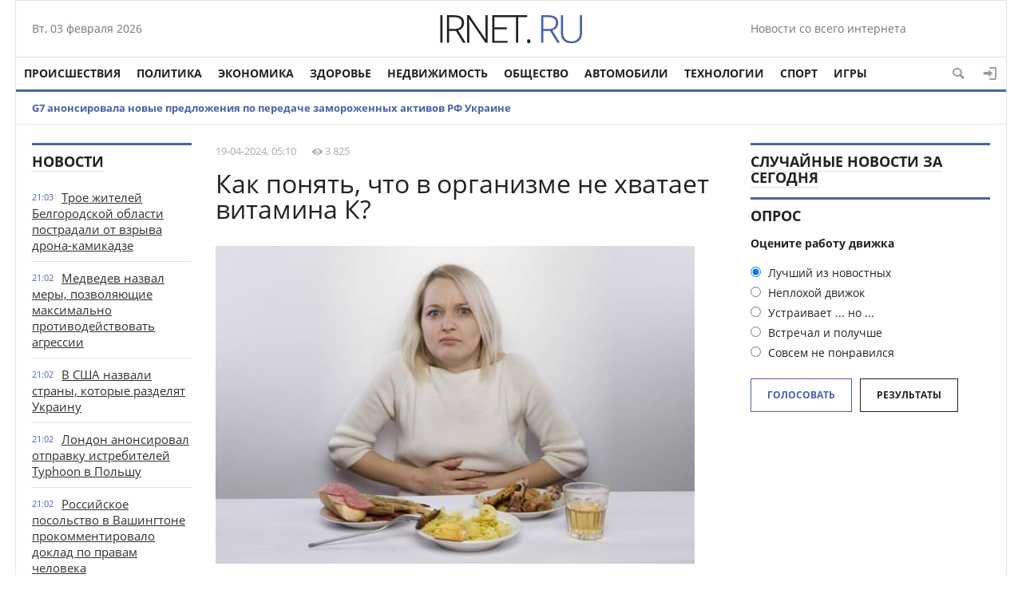

--- FILE ---
content_type: text/html; charset=utf-8
request_url: https://irnet.ru/2024/04/19/kak-ponyat-chto-v-organizme-ne-hvataet-vitamina-k.html
body_size: 14036
content:
<!doctype html>
<html>
<head>
<meta http-equiv="Content-Type" content="text/html; charset=utf-8" />
<title>Как понять, что в организме не хватает витамина К? &raquo; Новости со всего мира,Интересные новости,Интересные факты,Новости России сегодня</title>
<meta name="description" content="Дефицит витамина К может быть связан с кое-какими опасными немочами., Категория:&ensp; Здоровье  Ответ редакции" />
<meta name="keywords" content="Дефицит, может, витамина, связан, какими, немочами, опасными, Категория, сутки, витамина, получает, питании" />
<meta name="generator" content="DataLife Engine (http://dle-news.ru)" />
<meta property="og:site_name" content="Новости со всего мира,Интересные новости,Интересные факты,Новости России сегодня" />
<meta property="og:type" content="article" />
<meta property="og:title" content="Как понять, что в организме не хватает витамина К?" />
<meta property="og:url" content="https://irnet.ru/2024/04/19/kak-ponyat-chto-v-organizme-ne-hvataet-vitamina-k.html" />
<meta name="news_keywords" content="Дефицит, может, витамина, связан, какими, немочами, опасными, Категория, сутки, витамина, получает, питании" />
<meta property="og:image" content="https://irnet.ru/uploads/posts/2024-04/day_19/irnet.ru_kak-ponyat-chto-v-organizme-ne-hvataet-vitamina-k_1.jpeg" />
<link rel="search" type="application/opensearchdescription+xml" href="https://irnet.ru/engine/opensearch.php" title="Новости со всего мира,Интересные новости,Интересные факты,Новости России сегодня" />
<link rel="alternate" type="application/rss+xml" title="Новости со всего мира,Интересные новости,Интересные факты,Новости России сегодня" href="https://irnet.ru/rss.xml" />
<script type="text/javascript" src="/engine/classes/min/index.php?charset=utf-8&amp;g=general&amp;19"></script>
<script type="text/javascript" src="/engine/classes/min/index.php?charset=utf-8&amp;f=engine/classes/masha/masha.js&amp;19"></script>
<link media="screen" href="/engine/editor/css/default.css" type="text/css" rel="stylesheet" />
<meta name="yandex-verification" content="cf6ab3d5fbf8bb21" />
<meta name="viewport" content="width=device-width; initial-scale=1.0">
<meta name="apple-mobile-web-app-capable" content="yes">
<meta name="apple-mobile-web-app-status-bar-style" content="default">

  <script>
  (function(i,s,o,g,r,a,m){i['GoogleAnalyticsObject']=r;i[r]=i[r]||function(){
  (i[r].q=i[r].q||[]).push(arguments)},i[r].l=1*new Date();a=s.createElement(o),
  m=s.getElementsByTagName(o)[0];a.async=1;a.src=g;m.parentNode.insertBefore(a,m)
  })(window,document,'script','https://www.google-analytics.com/analytics.js','ga');

  ga('create', 'UA-99768306-3', 'auto');
  ga('send', 'pageview');
  ga('send', 'pageview');
setTimeout(function () {ga('send', 'event', 'duration', 'vremia', '5');   }, 5000); 
setTimeout(function () {ga('send', 'event', 'duration', 'vremia', '10');   }, 10000); 
setTimeout(function () {ga('send', 'event', 'duration', 'vremia', '15');   }, 15000);
setTimeout(function () {ga('send', 'event', 'duration', 'vremia', '20');   }, 20000);

</script>
<link rel="shortcut icon" href="/templates/1/images/favicon.ico" type="image/x-icon" />
<link media="screen" href="/templates/1/css/style.css"  rel="stylesheet" />
<link media="screen" href="/templates/1/css/engine.css"  rel="stylesheet" />
<link media="screen" href="/templates/1/css/adaptive.css"  rel="stylesheet" />
<script type="text/javascript" src="/templates/1/js/libs.js"></script>
    <script type="text/javascript" src="/templates/1/js/libs2.js"></script>
              <script src="/templates/1/js/jquery.cookie.js"></script>
<!--[if lt IE 9]>
    <script src="http://css3-mediaqueries-js.googlecode.com/svn/trunk/css3-mediaqueries.js"></script>
    <script src="http://html5shim.googlecode.com/svn/trunk/html5.js"></script>
<![endif]-->
</head>

<body>
<script type="text/javascript">
<!--
var dle_root       = '/';
var dle_admin      = '';
var dle_login_hash = '';
var dle_group      = 5;
var dle_skin       = '1';
var dle_wysiwyg    = '1';
var quick_wysiwyg  = '1';
var dle_act_lang   = ["Да", "Нет", "Ввод", "Отмена", "Сохранить", "Удалить", "Загрузка. Пожалуйста, подождите..."];
var menu_short     = 'Быстрое редактирование';
var menu_full      = 'Полное редактирование';
var menu_profile   = 'Просмотр профиля';
var menu_send      = 'Отправить сообщение';
var menu_uedit     = 'Админцентр';
var dle_info       = 'Информация';
var dle_confirm    = 'Подтверждение';
var dle_prompt     = 'Ввод информации';
var dle_req_field  = 'Заполните все необходимые поля';
var dle_del_agree  = 'Вы действительно хотите удалить? Данное действие невозможно будет отменить';
var dle_spam_agree = 'Вы действительно хотите отметить пользователя как спамера? Это приведёт к удалению всех его комментариев';
var dle_complaint  = 'Укажите текст Вашей жалобы для администрации:';
var dle_big_text   = 'Выделен слишком большой участок текста.';
var dle_orfo_title = 'Укажите комментарий для администрации к найденной ошибке на странице';
var dle_p_send     = 'Отправить';
var dle_p_send_ok  = 'Уведомление успешно отправлено';
var dle_save_ok    = 'Изменения успешно сохранены. Обновить страницу?';
var dle_reply_title= 'Ответ на комментарий';
var dle_tree_comm  = '0';
var dle_del_news   = 'Удалить статью';
var allow_dle_delete_news   = false;

//-->
</script>
<div class="top_adv cf"></div>
<section class="wrap cf">
	<header class="header">
		<div class="hleft">
			<div class="current_date">
                <script type="text/javascript">
                    var mydate=new Date() 
                    var year=mydate.getYear() 
                    if (year < 1000) year+=1900 
                    var day=mydate.getDay() 
                    var month=mydate.getMonth() 
                    var daym=mydate.getDate() 
                    if (daym<10) 
                    daym="0"+daym 
                    var dayarray=new Array("Вс","Пн","Вт","Ср","Чт","Пт","Сб") 
                    var montharray=new Array("января","февраля","марта","апреля","мая","июня","июля","августа","сентября","октября","ноября","декабря") 
                    document.write(""+dayarray[day]+", "+daym+" "+montharray[month]+" "+year) 
                </script>
            </div>
			<div class="lang_switch">
				
						</div>
		</div>
		<div class="hright">
	Новости со всего интернета
		
		</div>
        <div class="logo">
            <a href="/"><img src="/templates/1/images/logo.png" alt="" /></a>
        </div>
	</header>        
</section>
<section class="wrap cf">
	<nav class="nav">	
        	<button class="nav_btn" href="" title="Меню"></button>

        	<ul class="main_nav">
	            <li><a href="http://irnet.ru/incidents/">Происшествия</a></li>
                <li><a href="http://irnet.ru/policy/">Политика</a></li>
	            <li><a href="http://irnet.ru/economy/">Экономика</a></li>
	            <li><a href="http://irnet.ru/health/">Здоровье</a></li>
	            <li><a href="http://irnet.ru/realty/">Недвижимость</a></li>
                <li><a href="http://irnet.ru/society/">Общество</a></li>
	            <li><a href="http://irnet.ru/auto/">Автомобили</a></li>
	            <li><a href="http://irnet.ru/technologies/">Технологии</a></li>
	          
                   <li><a href="http://irnet.ru/sport/">Спорт</a></li>
	            <li><a href="http://irnet.ru/games/">Игры</a></li>
             
	        </ul>  
            <div class="header-login"> 
    
    <a class="header_button login_btn icon-login" href="#" title="Войти"></a>
    <div class="login_block">
        <div class="login_header">Войти</div>
        <div class="social_login cf">
            
            
            
            
            
            
        </div>
        <form method="post" action="" class="login_form">
            <input class="inp" type="text" name="login_name" id="login_name" placeholder="Логин:" />
            <input class="inp" type="password" name="login_password" id="login_password" placeholder="Пароль" />

            <div><input class="ch_box_save" type="checkbox" name="login_not_save" id="login_not_save" value="1"/>

            <label class="not_save_label" for="login_not_save"><span></span>Чужой компьютер</label></div>

            <button class="enter-btn" onclick="submit();" type="submit" title="Войти">Войти</button>
            <input name="login" type="hidden" id="login" value="submit" />
            <div class="reg-link"><a href="https://irnet.ru/index.php?do=register" title="Регистрация на сайте">Регистрация</a>&nbsp&nbsp&nbsp<a href="https://irnet.ru/index.php?do=lostpassword">Забыли пароль?</a></div>
        </form>

                  <div class="soc_login cf">                  
                    <div class="login_header" style="padding-top:0;">Через соц. сети</div>
                        
                        
                        
                        
                        
                        
                  </div>
    </div>
    
    
</div>
            <button class="header_button icon-magnifying-glass search_btn"></button>
</nav>
</section>
<section class="wrap cf trends">
	
		<li><a href="https://irnet.ru/2024/04/03/g7-anonsirovala-novye-predlozheniya-po-peredache-zamorozhennyh-aktivov-rf-ukraine.html">G7 анонсировала новые предложения по передаче замороженных активов РФ Украине</a></li>
		
</section>
<div class="wrap searchholder">
	<div class="searchblock cf">
    <form method="post" action="">
                    <input type="hidden" name="subaction" value="search" />
                    <input type="hidden" name="do" value="search" />
                    <input id="story" name="story" type="text" placeholder="Поиск" class="searchform" />
                    <button type="submit" class="searchbt" title="Искать"></button>
                </form>
    </div>
</div>
<section class="wrap container cf">	

	<div class="content">
		<div class="left cf">
			
			
				
			<div class="cf">
				<div class="col_news">					
									<div class="block_header"><a href="#">Новости</a></div>
				<div class="last_news cf">
	<time class="last_news_time">21:03</time> 
	<a href="https://irnet.ru/2024/04/23/troe-zhiteley-belgorodskoy-oblasti-postradali-ot-vzryva-drona-kamikadze.html">
		Трое жителей Белгородской области пострадали от взрыва дрона-камикадзе
		
		
		
		
		
		
		
	
	</a>
</div><div class="last_news cf">
	<time class="last_news_time">21:02</time> 
	<a href="https://irnet.ru/2024/04/23/medvedev-nazval-mery-pozvolyayuschie-maksimalno-protivodeystvovat-agressii.html">
		Медведев назвал меры, позволяющие максимально противодействовать агрессии
		
		
		
		
		
		
		
	
	</a>
</div><div class="last_news cf">
	<time class="last_news_time">21:02</time> 
	<a href="https://irnet.ru/2024/04/23/v-ssha-nazvali-strany-kotorye-razdelyat-ukrainu.html">
		В США назвали страны, которые разделят Украину
		
		
		
		
		
		
		
	
	</a>
</div><div class="last_news cf">
	<time class="last_news_time">21:02</time> 
	<a href="https://irnet.ru/2024/04/23/london-anonsiroval-otpravku-istrebiteley-typhoon-v-polshu.html">
		Лондон анонсировал отправку истребителей Typhoon в Польшу
		
		
		
		
		
		
		
	
	</a>
</div><div class="last_news cf">
	<time class="last_news_time">21:02</time> 
	<a href="https://irnet.ru/2024/04/23/rossiyskoe-posolstvo-v-vashingtone-prokommentirovalo-doklad-po-pravam-cheloveka.html">
		Российское посольство в Вашингтоне прокомментировало доклад по правам человека
		
		
		
		
		
		
		
	
	</a>
</div><div class="last_news cf">
	<time class="last_news_time">21:02</time> 
	<a href="https://irnet.ru/2024/04/23/v-ssha-raskryli-chto-proizoshlo-v-zone-specoperacii.html">
		В США раскрыли, что произошло в зоне спецоперации
		
		
		
		
		
		
		
	
	</a>
</div><div class="last_news cf">
	<time class="last_news_time">21:02</time> 
	<a href="https://irnet.ru/2024/04/23/stoltenberg-nato-ne-planiruet-dopolnitelno-razmeschat-yadernoe-oruzhie.html">
		Столтенберг: НАТО не планирует дополнительно размещать ядерное оружие
		
		
		
		
		
		
		
	
	</a>
</div><div class="last_news cf">
	<time class="last_news_time">21:01</time> 
	<a href="https://irnet.ru/2024/04/23/v-armenii-nachalis-zaderzhaniya-perekryvshih-dorogu-k-gruzii-aktivistov.html">
		В Армении начались задержания перекрывших дорогу к Грузии активистов
		
		
		
		
		
		
		
	
	</a>
</div><div class="last_news cf">
	<time class="last_news_time">21:01</time> 
	<a href="https://irnet.ru/2024/04/23/putin-reshenie-po-zapusku-tretego-etapa-razvitiya-bama-prinyato.html">
		Путин: решение по запуску третьего этапа развития БАМа принято
		
		
		
		
		
		
		
	
	</a>
</div><div class="last_news cf">
	<time class="last_news_time">21:01</time> 
	<a href="https://irnet.ru/2024/04/23/belyy-dom-boevye-deystviya-na-ukraine-razvivayutsya-ne-v-polzu-kieva.html">
		Белый дом: боевые действия на Украине развиваются не в пользу Киева
		
		
		
		
		
		
		
	
	</a>
</div>
<div class="last_news cf">
	<time class="last_news_time">17:10</time> 
	<a href="https://irnet.ru/2024/04/23/razrabotchiki-kingdom-come-deliverance-ii-otreagirovali-na-ischeznovenie-russkogo-yazyka-iz-spiska-podderzhivaemyh-igroy.html">
		Разработчики Kingdom Come: Deliverance II отреагировали на исчезновение русского языка из списка поддерживаемых игрой
		
		
		
		
		
		
		
	
	</a>
</div><div class="last_news cf">
	<time class="last_news_time">17:09</time> 
	<a href="https://irnet.ru/2024/04/23/billi-aylish-poyavilas-v-fortnite-ona-stala-hedlaynerom-tretego-sezona-fortnite-festival.html">
		Билли Айлиш появилась в Fortnite — она стала хедлайнером третьего сезона Fortnite Festival
		
		
		
		
		
		
		
	
	</a>
</div><div class="last_news cf">
	<time class="last_news_time">16:04</time> 
	<a href="https://irnet.ru/2024/04/23/ubit-organ-vrachi-nazvali-samye-toksicheskie-veschestva-dlya-pecheni.html">
		Убить орган. Врачи назвали самые токсические вещества для печени
		
		
		
		
		
		
		
	
	</a>
</div><div class="last_news cf">
	<time class="last_news_time">16:03</time> 
	<a href="https://irnet.ru/2024/04/23/opasnoe-vremya-vrach-poyasnila-kak-lechit-zuby-beremennym.html">
		Опасное время. Врач пояснила, как лечить зубы беременным
		
		
		
		
		
		
		
	
	</a>
</div><div class="last_news cf">
	<time class="last_news_time">16:02</time> 
	<a href="https://irnet.ru/2024/04/23/svarit-po-hitromu-dietolog-rasskazala-pomozhet-li-su-vid-pomolodet.html">
		Сварить по-хитрому. Диетолог рассказала, поможет ли су-вид помолодеть
		
		
		
		
		
		
		
	
	</a>
</div><div class="last_news cf">
	<time class="last_news_time">16:02</time> 
	<a href="https://irnet.ru/2024/04/23/dengi-v-brake-kak-vesti-semeynyy-byudzhet-i-izbezhat-konfliktov.html">
		Деньги в браке. Как вести семейный бюджет и избежать конфликтов
		
		
		
		
		
		
		
	
	</a>
</div><div class="last_news cf">
	<time class="last_news_time">16:02</time> 
	<a href="https://irnet.ru/2024/04/23/dengi-ne-pomogut-myasnikov-nazval-opasnye-bolezni-bogachey.html">
		Деньги не помогут. Мясников назвал опасные болезни богачей
		
		
		
		
		
		
		
	
	</a>
</div><div class="last_news cf">
	<time class="last_news_time">16:01</time> 
	<a href="https://irnet.ru/2024/04/23/chto-takoe-syvorotochnaya-bolezn.html">
		Что такое сывороточная болезнь?
		
		
		
		
		
		
		
	
	</a>
</div><div class="last_news cf">
	<time class="last_news_time">16:01</time> 
	<a href="https://irnet.ru/2024/04/23/chem-opasny-aromatizatory-dlya-avtomobiley.html">
		Чем опасны ароматизаторы для автомобилей?
		
		
		
		
		
		
		
	
	</a>
</div>
				<a href="/lastnews/" class="allnews">Все новости</a>
		
				</div>
				<div class="col_middle">        	
            		
							
						
					<div id='dle-content'><article class="fullstory cf" itemscope itemtype="http://schema.org/NewsArticle">  
    <meta itemprop="image" content="https://irnet.ru/uploads/posts/2024-04/day_19/irnet.ru_kak-ponyat-chto-v-organizme-ne-hvataet-vitamina-k_1.jpeg" />
    <meta itemprop="headline" content="Как понять, что в организме не хватает витамина К?" />
   <div class="post_info_item" title="Опубликовано"><meta itemprop="datePublished" content="2024-04-19" />19-04-2024, 05:10</div>
               <div class="post_info_item" title="Просмотры"><meta itemprop="interactionCount" content="UserPageVisits:3 825" /><i class="icon-eye2"></i> 3 825</div>   
   
    <div class="post_info cf">
        
       
        
            </div>
    <div class="post_title" id="news-title">
        <h1><span itemprop="name">Как понять, что в организме не хватает витамина К?</span></h1>
        
    </div>
    <div class="post_content" itemprop="articleBody">
        <!--dle_image_begin:https://irnet.ru/uploads/posts/2024-04/day_19/irnet.ru_kak-ponyat-chto-v-organizme-ne-hvataet-vitamina-k_1.jpeg|left--><img src="https://irnet.ru/uploads/posts/2024-04/day_19/irnet.ru_kak-ponyat-chto-v-organizme-ne-hvataet-vitamina-k_1.jpeg" style="float:left;" alt="Как понять, что в организме не хватает витамина К?" title="Как понять, что в организме не хватает витамина К?"  /><!--dle_image_end-->Категория:&ensp;<br />Здоровье<br /><br />Ответ редакции<br />0<br />+<br /><br /><br />-<br /><br />Витамин K — это жирорастворимый витамин. Он выполняет бездна функций в организме: выступает посредником при взаимодействии кальция с витамином D, участвует в переносе и верном распределении кальция в костной и соединительной тканях, головном мозге, сердце и печени, стимулирует выработку белка протромбина, какой необходим для свертываемости крови и пр.<br /><br /><h2>Будто поступает в организм витамин К?</h2><br /><br />Витамин K имеет две основные формы: K1(филлохинон)и K2(менакинон). K1 содержится в зеленых овощах(шпинате, капусте, листовой зелени и др.), а также в некоторых растительных маслах. K2 синтезируют наши кишечные бактерии, также его можно получить из провиантов звериного происхождения.<br /><br />Крепкий человек при нормальном питании получает от 50 до 250 мкг витамина К в сутки, что укладывается в норму(120 мкг в день у взрослых).<br />Будто рассказала РИА Новости врач-гастроэнтеролог, нутрициолог Екатерина Гарелина, у взрослых людей жидко встречается дефицит витамина К, настолько будто продукты, какие мы дробно едим, содержат великое численность витамина К1, а витамин К2 наш организм вырабатывает самостоятельно.<br /><br />Не в коня корм. Врач наименовала знаки нехватки витаминов и нарушений обмена<br />Детальнее <br /><h2>Из-за чего может возникнуть дефицит витамина К2?</h2><br /><br />Основными причинами дефицита витамина К изображают:<br /><br />∙ зачисление некоторых препаратов: антибиотиков, сульфаниламидов, препаратов для купирования изжоги, антикоагулянтов;<br /><br />∙ дефект пищевых жиров в рационе;<br /><br />∙ заболевания желудочно-кишечного большака;<br /><br />∙ отравление токсинами;<br /><br />∙ курсы химиотерапии;<br /><br />∙ сбой в работе экзокринной функции поджелудочной железы, в итоге чего нарушается выработка липазы-фермента, участвующего в расщеплении жиров;<br /><br />∙ немочи печени(цирроз, гепатиты);<br /><br />∙ резекция части филигранного кишечника.<br /><br />Дефицит витамина К бывает и у новорожденных, что связано с небольшим содержанием витамина К в грудном молоке и невозможностью самостоятельной выработки его в первые дни жизни, отметила Гарелина.<br /><!--dle_image_begin:https://irnet.ru/uploads/posts/2024-04/day_19/irnet.ru_kak-ponyat-chto-v-organizme-ne-hvataet-vitamina-k_2.jpeg|left--><img src="https://irnet.ru/uploads/posts/2024-04/day_19/irnet.ru_kak-ponyat-chto-v-organizme-ne-hvataet-vitamina-k_2.jpeg" style="float:left;" alt="Как понять, что в организме не хватает витамина К?" title="Как понять, что в организме не хватает витамина К?"  /><!--dle_image_end--><br />В каких продуктах содержатся витамины для кожи?<br />Детальнее <br /><h2>Что может указывать на дефицит витамина К?</h2><br /><br />По словам доктора, дефицит витамина К следует подозревать у людей с геморрагическим синдромом, какой проявляется в облике носовых и желудочных кровотечений, а также подкожных и внутрикожных кровоизлияний, т. е. гематом, какие воздушно показывают даже при несильных ушибах.<br /><br />Дефицит этого нутриента может приводить к гиповитаминозу — состоянию, при каком повышается усталость, снижается аппетит и показывает сонливость. При возникновении этих симптомов рекомендуется адресоваться к врачу.<br /><br />[b]Ключи:<br /><br />https://ria.ru<br /><br />https://cgon.rospotrebnadzor.ru<br />Оцените материал   <br>
        
         Источник : https://aif.ru/health/food/kak-ponyat-chto-v-organizme-ne-hvataet-vitamina-k
     
  
     
         <div class="mistake">Если вы заметили ошибку в тексте, выделите его и нажимите Ctrl+Enter</div>
    <div class="tags">
        Больше по темам: <span><a href="https://irnet.ru/tags/%D0%94%D0%B5%D1%84%D0%B8%D1%86%D0%B8%D1%82/">Дефицит</a></span> <span><a href="https://irnet.ru/tags/%D0%BC%D0%BE%D0%B6%D0%B5%D1%82/">может</a></span> <span><a href="https://irnet.ru/tags/%D0%B2%D0%B8%D1%82%D0%B0%D0%BC%D0%B8%D0%BD%D0%B0/">витамина</a></span> <span><a href="https://irnet.ru/tags/%D1%81%D0%B2%D1%8F%D0%B7%D0%B0%D0%BD/">связан</a></span> <span><a href="https://irnet.ru/tags/%D0%BA%D0%B0%D0%BA%D0%B8%D0%BC%D0%B8/">какими</a></span> <span><a href="https://irnet.ru/tags/%D0%BD%D0%B5%D0%BC%D0%BE%D1%87%D0%B0%D0%BC%D0%B8/">немочами</a></span> <span><a href="https://irnet.ru/tags/%D0%BE%D0%BF%D0%B0%D1%81%D0%BD%D1%8B%D0%BC%D0%B8/">опасными</a></span> <span><a href="https://irnet.ru/tags/%D0%9A%D0%B0%D1%82%D0%B5%D0%B3%D0%BE%D1%80%D0%B8%D1%8F/">Категория</a></span> <span><a href="https://irnet.ru/tags/%D1%81%D1%83%D1%82%D0%BA%D0%B8/">сутки</a></span> <span><a href="https://irnet.ru/tags/%D0%B2%D0%B8%D1%82%D0%B0%D0%BC%D0%B8%D0%BD%D0%B0/">витамина</a></span> <span><a href="https://irnet.ru/tags/%D0%BF%D0%BE%D0%BB%D1%83%D1%87%D0%B0%D0%B5%D1%82/">получает</a></span> <span><a href="https://irnet.ru/tags/%D0%BF%D0%B8%D1%82%D0%B0%D0%BD%D0%B8%D0%B8/">питании</a></span>
    </div>
</article>
    <div class="social-likes mblock cf" data-zeroes="yes" data-counters="yes">
                <div class="facebook" title="Поделиться ссылкой на Фейсбуке"></div><div 
                class="vkontakte" title="Поделиться ссылкой во Вконтакте"></div><div 
                class="twitter" title="Поделиться ссылкой в Твиттере"></div><div 
                class="plusone" title="Поделиться ссылкой в Гугл-плюсе"></div><div 
                class="odnoklassniki" title="Поделиться ссылкой в Одноклассниках"></div>
    </div>

    <div class="mblock">
        <div class="block_header">Также по теме</div>
        <article class="shortstory news2 cf">
    <div class="short_info">
        <div class="short_title"><a href="https://irnet.ru/2024/04/17/zachem-nuzhen-vitamin-k.html">Зачем нужен витамин К?</a>
        </div>
    </div>
</article><article class="shortstory news2 cf">
    <div class="short_info">
        <div class="short_title"><a href="https://irnet.ru/2024/03/19/v-kakih-produktah-soderzhitsya-mnogo-vitamina-e.html">В каких продуктах содержится много витамина Е?</a>
        </div>
    </div>
</article><article class="shortstory news2 cf">
    <div class="short_info">
        <div class="short_title"><a href="https://irnet.ru/2024/03/18/kak-ponyat-chto-v-organizme-ne-hvataet-vitamina-e.html">Как понять, что в организме не хватает витамина Е?</a>
        </div>
    </div>
</article><article class="shortstory news2 cf">
    <div class="short_info">
        <div class="short_title"><a href="https://irnet.ru/2024/03/14/v-kakih-produktah-soderzhitsya-vitamin-d.html">В каких продуктах содержится витамин D?</a>
        </div>
    </div>
</article><article class="shortstory news2 cf">
    <div class="short_info">
        <div class="short_title"><a href="https://irnet.ru/2024/03/13/kak-ponyat-chto-v-organizme-ne-hvataet-vitamina-d.html">Как понять, что в организме не хватает витамина D?</a>
        </div>
    </div>
</article>
    </div>    
  
        
<div class="mblock">
                <!--dleaddcomments-->
    
    <meta itemprop="interactionCount" content="UserComments:0" />
                <!--dlecomments-->
                <!--dlenavigationcomments-->
</div> 
  
<script src="/templates/1/js/social-likes.min.js"></script></div>	
				</div>
			</div>
			
		</div>	
	</div>
	<div class="right">
          <aside class="right">
      				<div class="block_header"><a href="">Случайные новости за сегодня</a></div>
				
                     
        
             
				
		
		
		<script type="text/javascript">
<!--
function doVote( event ){

	
	var vote_check = $('#dle-vote input:radio[name=vote_check]:checked').val();

	ShowLoading('');

	$.get(dle_root + "engine/ajax/vote.php", { vote_id: "1", vote_action: event, vote_check: vote_check, vote_skin: dle_skin }, function(data){

		HideLoading('');

		$("#vote-layer").fadeOut(500, function() {
			$(this).html(data);
			$(this).fadeIn(500);
		});

	});
}
//-->
</script><div id='vote-layer'><section class="mblock cf">
	<div class="block_header">Опрос</div>
	<div class="question">Оцените работу движка</div>	
	
	<form method="post" name="vote" action="" class="check_radio">
		<div id="dle-vote"><div class="vote"><input id="vote_check0" name="vote_check" type="radio" checked="checked" value="0" /><label for="vote_check0"> Лучший из новостных</label></div><div class="vote"><input id="vote_check1" name="vote_check" type="radio"  value="1" /><label for="vote_check1"> Неплохой движок</label></div><div class="vote"><input id="vote_check2" name="vote_check" type="radio"  value="2" /><label for="vote_check2"> Устраивает ... но ...</label></div><div class="vote"><input id="vote_check3" name="vote_check" type="radio"  value="3" /><label for="vote_check3"> Встречал и получше</label></div><div class="vote"><input id="vote_check4" name="vote_check" type="radio"  value="4" /><label for="vote_check4"> Совсем не понравился</label></div></div>
		<input type="hidden" name="vote_action" value="vote"/>
        <input type="hidden" name="vote_id" id="vote_id" value="1"/>
        <button class="color_button site_button" type="submit" onclick="doVote('vote'); return false;" >Голосовать</button>
	</form>
    <form method="post" name="vote_result" action=''>
        <input type="hidden" name="vote_action" value="results"/>
        <input type="hidden" name="vote_id" value="1"/>
  	    <button class="dark_button site_button" type="button" onclick="doVote('results'); return false;" >Результаты</button>
    </form>
    
	
</section></div>
		
		<div class="mblock">
			<div class="fb-like-box" data-href="https://www.facebook.com/facebook" data-width="100%" data-height="280" data-colorscheme="light" data-show-faces="true" data-header="true" data-stream="false" data-show-border="true"></div>
		</div>
		<div class="mblock">
		
		</div>
		<div class="mblock">		
             		</div>
	</div>
	<div class="cf"></div>
	<div class="mblock cf">
		<div class="block_header"><a href="http://irnet.ru/sport/">Спорт</a></div>
		
	</div>	
		<div class="content_adv cf"></div>
	<section class="cf mblock">
		<div class="block_header">Лучшее за неделю</div>
		
	</section>		
	<div class="mblock cf">
		<div class="block_header">Технологии</div>
		
	</div>	
		<div class="content_adv cf"></div>
	<div class="wblock cf">
		<div class="col5">
			<div class="block_header"><a href="http://irnet.ru/incidents/">Происшествия</a></div>
			<article class="shortstory news4 cf">
    <div class="short_info">
        <div class="date">23 апр 2024</div>
        <div class="short_title"><a href="https://irnet.ru/2024/04/23/zhitelnica-ulyanovskoy-oblasti-priznana-vinovnoy-v-stolknovenii-poezdov.html">Жительница Ульяновской области признана виновной в столкновении поездов</a>
        </div>
    </div>
</article><article class="shortstory news4 cf">
    <div class="short_info">
        <div class="date">23 апр 2024</div>
        <div class="short_title"><a href="https://irnet.ru/2024/04/23/v-moskve-vyzvali-mchs-dlya-gospitalizacii-300-kilogrammovoy-zhenschiny.html">В Москве вызвали МЧС для госпитализации 300-килограммовой женщины</a>
        </div>
    </div>
</article><article class="shortstory news4 cf">
    <div class="short_info">
        <div class="date">23 апр 2024</div>
        <div class="short_title"><a href="https://irnet.ru/2024/04/23/peterburgskogo-teatroveda-dmitrievskuyu-oshtrafovali-za-diskreditaciyu-vs-rf.html">Петербургского театроведа Дмитриевскую оштрафовали за дискредитацию ВС РФ</a>
        </div>
    </div>
</article><article class="shortstory news4 cf">
    <div class="short_info">
        <div class="date">23 апр 2024</div>
        <div class="short_title"><a href="https://irnet.ru/2024/04/23/tri-cheloveka-postradali-iz-za-detonacii-drona-kamikadze-v-shebekino.html">Три человека пострадали из-за детонации дрона-камикадзе в Шебекино</a>
        </div>
    </div>
</article><article class="shortstory news4 cf">
    <div class="short_info">
        <div class="date">23 апр 2024</div>
        <div class="short_title"><a href="https://irnet.ru/2024/04/23/muzhchina-obvinyaemyy-v-podgotovke-terakta-v-bryanske-arestovan-do-21-iyunya.html">Мужчина, обвиняемый в подготовке теракта в Брянске, арестован до 21 июня</a>
        </div>
    </div>
</article>
		</div>
		<div class="col5">
			<div class="block_header"><a href="http://irnet.ru/society/">Общество</a></div>
			
		</div>
		<div class="col5">
			<div class="block_header"><a href="http://irnet.ru/games/">Игры</a></div>
			<article class="shortstory news4 cf">
    <div class="short_info">
        <div class="date">23 апр 2024</div>
        <div class="short_title"><a href="https://irnet.ru/2024/04/23/insayder-watch-dogs-mertva-i-pohoronena-proval-watch-dogs-legion-stal-fatalnym.html">Инсайдер: Watch Dogs мертва и похоронена — провал Watch Dogs: Legion стал фатальным</a>
        </div>
    </div>
</article><article class="shortstory news4 cf">
    <div class="short_info">
        <div class="date">23 апр 2024</div>
        <div class="short_title"><a href="https://irnet.ru/2024/04/23/sleduyuschaya-igra-ot-sozdateley-final-fantasy-xvi-vryad-li-budet-stol-zhe-mrachnoy.html">Следующая игра от создателей Final Fantasy XVI вряд ли будет столь же мрачной</a>
        </div>
    </div>
</article><article class="shortstory news4 cf">
    <div class="short_info">
        <div class="date">23 апр 2024</div>
        <div class="short_title"><a href="https://irnet.ru/2024/04/23/zenless-zone-zero-vyhodit-4-iyulya-data-reliza-poyavilas-v-app-store.html">Zenless Zone Zero выходит 4 июля — дата релиза появилась в App Store</a>
        </div>
    </div>
</article><article class="shortstory news4 cf">
    <div class="short_info">
        <div class="date">23 апр 2024</div>
        <div class="short_title"><a href="https://irnet.ru/2024/04/23/razrabotchiki-kingdom-come-deliverance-ii-otreagirovali-na-ischeznovenie-russkogo-yazyka-iz-spiska-podderzhivaemyh-igroy.html">Разработчики Kingdom Come: Deliverance II отреагировали на исчезновение русского языка из списка поддерживаемых игрой</a>
        </div>
    </div>
</article><article class="shortstory news4 cf">
    <div class="short_info">
        <div class="date">23 апр 2024</div>
        <div class="short_title"><a href="https://irnet.ru/2024/04/23/billi-aylish-poyavilas-v-fortnite-ona-stala-hedlaynerom-tretego-sezona-fortnite-festival.html">Билли Айлиш появилась в Fortnite — она стала хедлайнером третьего сезона Fortnite Festival</a>
        </div>
    </div>
</article>
		</div>
		<div class="col5">
			<div class="block_header"><a href="http://irnet.ru/health/">Здоровье</a></div>
			<article class="shortstory news4 cf">
    <div class="short_info">
        <div class="date">23 апр 2024</div>
        <div class="short_title"><a href="https://irnet.ru/2024/04/23/antipov-den-chto-mozhno-i-chto-nelzya-delat-24-aprelya-2024-goda.html">Антипов день. Что можно и что нельзя делать 24 апреля 2024 года</a>
        </div>
    </div>
</article><article class="shortstory news4 cf">
    <div class="short_info">
        <div class="date">23 апр 2024</div>
        <div class="short_title"><a href="https://irnet.ru/2024/04/23/ubit-organ-vrachi-nazvali-samye-toksicheskie-veschestva-dlya-pecheni.html">Убить орган. Врачи назвали самые токсические вещества для печени</a>
        </div>
    </div>
</article><article class="shortstory news4 cf">
    <div class="short_info">
        <div class="date">23 апр 2024</div>
        <div class="short_title"><a href="https://irnet.ru/2024/04/23/opasnoe-vremya-vrach-poyasnila-kak-lechit-zuby-beremennym.html">Опасное время. Врач пояснила, как лечить зубы беременным</a>
        </div>
    </div>
</article><article class="shortstory news4 cf">
    <div class="short_info">
        <div class="date">23 апр 2024</div>
        <div class="short_title"><a href="https://irnet.ru/2024/04/23/svarit-po-hitromu-dietolog-rasskazala-pomozhet-li-su-vid-pomolodet.html">Сварить по-хитрому. Диетолог рассказала, поможет ли су-вид помолодеть</a>
        </div>
    </div>
</article><article class="shortstory news4 cf">
    <div class="short_info">
        <div class="date">23 апр 2024</div>
        <div class="short_title"><a href="https://irnet.ru/2024/04/23/dengi-v-brake-kak-vesti-semeynyy-byudzhet-i-izbezhat-konfliktov.html">Деньги в браке. Как вести семейный бюджет и избежать конфликтов</a>
        </div>
    </div>
</article>
		</div>
		<div class="col5">
			<div class="block_header"><a href="http://irnet.ru/policy/">Политика</a></div>
			<article class="shortstory news4 cf">
    <div class="short_info">
        <div class="date">23 апр 2024</div>
        <div class="short_title"><a href="https://irnet.ru/2024/04/23/troe-zhiteley-belgorodskoy-oblasti-postradali-ot-vzryva-drona-kamikadze.html">Трое жителей Белгородской области пострадали от взрыва дрона-камикадзе</a>
        </div>
    </div>
</article><article class="shortstory news4 cf">
    <div class="short_info">
        <div class="date">23 апр 2024</div>
        <div class="short_title"><a href="https://irnet.ru/2024/04/23/medvedev-nazval-mery-pozvolyayuschie-maksimalno-protivodeystvovat-agressii.html">Медведев назвал меры, позволяющие максимально противодействовать агрессии</a>
        </div>
    </div>
</article><article class="shortstory news4 cf">
    <div class="short_info">
        <div class="date">23 апр 2024</div>
        <div class="short_title"><a href="https://irnet.ru/2024/04/23/v-ssha-nazvali-strany-kotorye-razdelyat-ukrainu.html">В США назвали страны, которые разделят Украину</a>
        </div>
    </div>
</article><article class="shortstory news4 cf">
    <div class="short_info">
        <div class="date">23 апр 2024</div>
        <div class="short_title"><a href="https://irnet.ru/2024/04/23/london-anonsiroval-otpravku-istrebiteley-typhoon-v-polshu.html">Лондон анонсировал отправку истребителей Typhoon в Польшу</a>
        </div>
    </div>
</article><article class="shortstory news4 cf">
    <div class="short_info">
        <div class="date">23 апр 2024</div>
        <div class="short_title"><a href="https://irnet.ru/2024/04/23/rossiyskoe-posolstvo-v-vashingtone-prokommentirovalo-doklad-po-pravam-cheloveka.html">Российское посольство в Вашингтоне прокомментировало доклад по правам человека</a>
        </div>
    </div>
</article>
		</div>
	</div>	
</section>
<footer class="footer wrap cf">	
		    <div class="footer_links">
		        <ul>

		            <li><a href="/index.php?do=feedback">Контакты</a></li>
	                <li><a href="/engine/rss.php" title="RSS лента" target="_blank" rel="nofollow">RSS</a></li>
		        </ul>
		    </div>
        <div class="copyrights">© 2016-2017 Все права защищены</div>        
		<section class="about cf"></section>		
		<div class="social_menu cf">
	<a href="#" target="_blank" class="social-button icon-mobile" rel="nofollow" title="Мобильное приложение"></a>
	<a href="#" target="_blank" class="social-button icon-facebook" rel="nofollow" title="Facebook"></a>
	<a href="#" target="_blank" class="social-button icon-vk" rel="nofollow" title="ВКонтакте"></a>
	<a href="#" target="_blank" class="social-button icon-twitter" rel="nofollow" title="Twitter"></a>
	<a href="#" target="_blank" class="social-button icon-odnoklassniki" rel="nofollow" title="Одноклассники"></a>
	<a href="#" target="_blank" class="social-button icon-google" rel="nofollow" title="Google+"></a>
	<a href="#" target="_blank" class="social-button icon-youtube-play" rel="nofollow" title="YouTube"></a>
	<a href="/engine/rss.php" target="_blank" class="social-button icon-rss" rel="nofollow" title="RSS лента"></a>
</div>
		<div class="counters">
<!-- Yandex.Metrika informer -->
<a href="https://metrika.yandex.ru/stat/?id=43208549&amp;from=informer"
target="_blank" rel="nofollow"><img src="https://informer.yandex.ru/informer/43208549/3_1_FFFFFFFF_EFEFEFFF_0_pageviews"
style="width:88px; height:31px; border:0;" alt="Яндекс.Метрика" title="Яндекс.Метрика: данные за сегодня (просмотры, визиты и уникальные посетители)" class="ym-advanced-informer" data-cid="43208549" data-lang="ru" /></a>
<!-- /Yandex.Metrika informer -->

<!-- Yandex.Metrika counter -->
<script type="text/javascript">
    (function (d, w, c) {
        (w[c] = w[c] || []).push(function() {
            try {
                w.yaCounter43208549 = new Ya.Metrika({
                    id:43208549,
                    clickmap:true,
                    trackLinks:true,
                    accurateTrackBounce:true
                });
            } catch(e) { }
        });

        var n = d.getElementsByTagName("script")[0],
            s = d.createElement("script"),
            f = function () { n.parentNode.insertBefore(s, n); };
        s.type = "text/javascript";
        s.async = true;
        s.src = "https://mc.yandex.ru/metrika/watch.js";

        if (w.opera == "[object Opera]") {
            d.addEventListener("DOMContentLoaded", f, false);
        } else { f(); }
    })(document, window, "yandex_metrika_callbacks");
</script>
<noscript><div><img src="https://mc.yandex.ru/watch/43208549" style="position:absolute; left:-9999px;" alt="" /></div></noscript>
<!-- /Yandex.Metrika counter -->
		</div>
</footer>

<div id="fb-root"></div>
<script>(function(d, s, id) {
  var js, fjs = d.getElementsByTagName(s)[0];
  if (d.getElementById(id)) return;
  js = d.createElement(s); js.id = id;
  js.src = "//connect.facebook.net/ru_RU/all.js#xfbml=1";
  fjs.parentNode.insertBefore(js, fjs);
}(document, 'script', 'facebook-jssdk'));</script>


<script type="text/javascript"> 
$(function() { 
$(window).scroll(function() { 
if($(this).scrollTop() != 0) { 
$('#totop').fadeIn(); 
} else { 
$('#totop').fadeOut(); 
} 
}); 
$('#totop').click(function() { 
$('body,html').animate({scrollTop:0},800); 
}); 
}); 
</script>

<div id="totop">
	<div class="uparrow icon-angle-up"></div>
</div>

</body>
</html>
<!-- DataLife Engine Copyright SoftNews Media Group (http://dle-news.ru) -->
